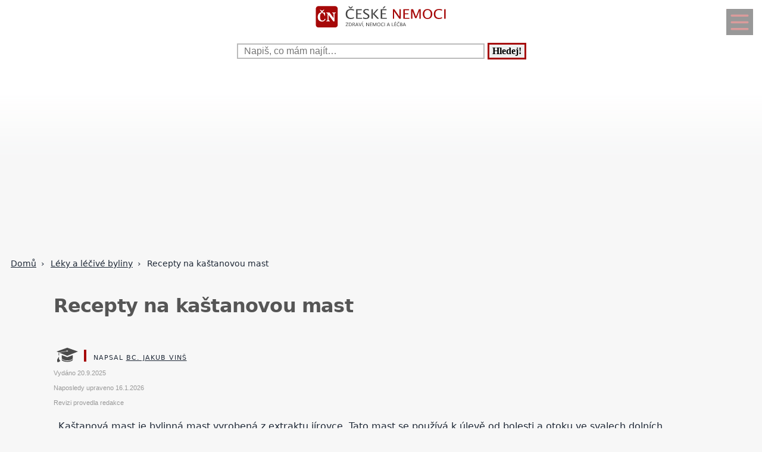

--- FILE ---
content_type: text/html; charset=UTF-8
request_url: https://www.ceskenemoci.cz/recepty-na-kastanovou-mast-pcz-1099-7455.html
body_size: 19582
content:
<!DOCTYPE html>
<html lang="cs">
<head>
  <meta name="viewport" content="width=device-width, initial-scale=1">  
  <meta charset="utf-8">
  <title>Recepty na&nbsp;kaštanovou mast</title>
  <meta name="description" content="Kaštanová mast je bylinná mast vyrobená z extraktu jírovce. Tato mast se používá k úlevě od bolesti a otoku ve svalech dolních končetin, kloubů a šlach.">
  <meta property="og:site_name" content="ČeskéNemoci.cz">
	<script nonce="JbIoiW3DivdqXIZjPGJ9Eg==">
		window.addEventListener("load", function() {
        document.querySelectorAll("script[delay]").forEach(function(scriptTag) {
            scriptTag.setAttribute("src", scriptTag.getAttribute("delay"));
            scriptTag.removeAttribute("delay");
        });
    });
	</script>
	  
<!-- Google tag (gtag.js) -->
<script nonce="JbIoiW3DivdqXIZjPGJ9Eg==" async delay="https://www.googletagmanager.com/gtag/js?id=G-NXTZFMP585"></script>
<script nonce="JbIoiW3DivdqXIZjPGJ9Eg==">
  window.dataLayer = window.dataLayer || [];
  function gtag(){dataLayer.push(arguments);}
  gtag('js', new Date());

  gtag('config', 'G-NXTZFMP585');
</script>
          <script nonce="JbIoiW3DivdqXIZjPGJ9Eg==" async delay="https://pagead2.googlesyndication.com/pagead/js/adsbygoogle.js?client=ca-pub-8148148547967397" crossorigin="anonymous"></script>
      <link rel="dns-prefetch" href="//www.googletagmanager.com" />
      <link rel="dns-prefetch" href="//pagead2.googlesyndication.com" />
      	
  
<script nonce="JbIoiW3DivdqXIZjPGJ9Eg==" async delay="https://securepubads.g.doubleclick.net/tag/js/gpt.js"></script>
<script nonce="JbIoiW3DivdqXIZjPGJ9Eg==">
   window.googletag = window.googletag || { cmd: [] };
   window.googletag.cmd.push(function () {
       window.googletag.pubads().enableSingleRequest();
   });
</script>
<script nonce="JbIoiW3DivdqXIZjPGJ9Eg==" async delay="https://protagcdn.com/s/ceskenemoci.cz/site.js"></script>
<script nonce="JbIoiW3DivdqXIZjPGJ9Eg==">
   window.protag = window.protag || { cmd: [] };
   window.protag.config = { s:'ceskenemoci.cz', childADM: '22388905524', l: 'FbM3ys2m' };
   window.protag.cmd.push(function () {
       window.protag.pageInit();
   });
</script>	
    <script nonce="JbIoiW3DivdqXIZjPGJ9Eg==" type="application/ld+json">
  {
	  "@context": "https://schema.org",
	  "@type": "Article",	  "mainEntityOfPage": {
	    "@type": "WebPage",
	    "@id": "https://www.ceskenemoci.cz/recepty-na-kastanovou-mast-pcz-1099-7455.html"
	  },
	  "headline": "Recepty na&nbsp;kaštanovou mast",
		"abstract": "",
		"description": "Kaštanová mast je bylinná mast vyrobená z extraktu jírovce. Tato mast se používá k úlevě od bolesti a otoku ve svalech dolních končetin, kloubů a šlach.",
		"wordCount": "1112",
	  		"url": "https://www.ceskenemoci.cz/recepty-na-kastanovou-mast-pcz-1099-7455.html",
	  	      "image":{"@type":"ImageObject","url":"https://www.ceskenemoci.cz/obrazek-text-7455-1200-1200.webp","height":"1200","width":"1200"},
	      	  "author": {
	      "@type": "Person",
	      "name": "Jakub Vinš",
				"jobTitle": "Sportovní a volnočasový pedagog",
										"alumniOf": {
					    "@type": "EducationalOrganization",
					    "name": "VŠTVS – Palestra v Praze"
					  },
					      "url": "https://www.ceskenemoci.cz/kontakt-pcz-0-0-pgkontakt.html#redaktor"
	  },
	  "creator": [
	      "Jakub Vinš"
	  ],
	  "datePublished": "2025-09-20T00:00:00+02:00",
	  "dateModified": "2026-01-16T19:37:04+01:00",
		"reviewedBy": {
		  "@type": "Organization",
		  "name": "Redakce Česká ordinace"
		},		"about": {
		  "@type": "MedicalCondition",
		  "name": "Recepty na&nbsp;kaštanovou mast"
		},	  "publisher": {
	        "@type": "Organization",
	        "name": "ČeskéNemoci.cz",
	        "logo":{
						"@type":"ImageObject",
						"url":"https://www.ceskenemoci.cz/img/logo.svg"
					}
	  },
		"inLanguage": "cs",
		"articleSection": "Léky a léčivé byliny",
		"relatedLink": ["recepty-na-kastanovou-mast-pcz-1099-7455.html","recepty-na-kastanovou-mast-pcz-1099-7455.html","recepty-na-kastanovou-mast-pcz-1099-7455.html","recepty-na-kastanovou-mast-pcz-1099-7455.html","recepty-na-kastanovou-mast-pcz-1099-7455.html","recepty-na-kastanovou-mast-pcz-1099-7455.html","recepty-na-kastanovou-mast-pcz-1099-7455.html","recepty-na-kastanovou-mast-pcz-1099-7455.html","recepty-na-kastanovou-mast-pcz-1099-7455.html","recepty-na-kastanovou-mast-pcz-1099-7455.html","recepty-na-kastanovou-mast-pcz-1099-7455.html","recepty-na-kastanovou-mast-pcz-1099-7455.html","recepty-na-kastanovou-mast-pcz-1099-7455.html","recepty-na-kastanovou-mast-pcz-1099-7455.html","recepty-na-kastanovou-mast-pcz-1099-7455.html","recepty-na-kastanovou-mast-pcz-1099-7455.html","recepty-na-kastanovou-mast-pcz-1099-7455.html","recepty-na-kastanovou-mast-pcz-1099-7455.html","recepty-na-kastanovou-mast-pcz-1099-7455.html","recepty-na-kastanovou-mast-pcz-1099-7455.html","recepty-na-kastanovou-mast-pcz-1099-7455.html","recepty-na-kastanovou-mast-pcz-1099-7455.html","recepty-na-kastanovou-mast-pcz-1099-7455.html","recepty-na-kastanovou-mast-pcz-1099-7455.html","recepty-na-kastanovou-mast-pcz-1099-7455.html","recepty-na-kastanovou-mast-pcz-1099-7455.html","recepty-na-kastanovou-mast-pcz-1099-7455.html"],	  
		"discussionUrl": ["https://www.ceskenemoci.cz/diskuze-kastany-jako-lek-12194.html"],	  "isAccessibleForFree": true
  }
  </script>
	  <script nonce="JbIoiW3DivdqXIZjPGJ9Eg==" type="application/ld+json">
  {
  "@context": "https://schema.org",
  "@type": "BreadcrumbList",
  "itemListElement": [
  {
    "@type": "ListItem",
    "position": 1,
    "name": "&#127827;",
    "item": "https://www.ceskenemoci.cz"
  },{
    "@type": "ListItem",
    "position": 2,
    "item": {
      "@id": "https://www.ceskenemoci.cz/leky-a-lecive-byliny-pcz-1099-0.html",
      "name": "Léky a léčivé byliny"
    }
  },{
    "@type": "ListItem",
    "position": 3,
    "item": {
      "@id": "https://www.ceskenemoci.cz/recepty-na-kastanovou-mast-pcz-1099-7455.html",
      "name": "Recepty na&nbsp;kaštanovou mast",
      "image": "https://www.ceskenemoci.cz/obrazek-text-7455-1200-1200.webp"    }
  }]
  }
  </script>
  <script nonce="JbIoiW3DivdqXIZjPGJ9Eg==" type='application/ld+json'>
{
    "@context": "https://www.schema.org",
    "publisher": "https://www.ceskenemoci.cz/kontakt-pcz-0-0-pgkontakt.html",
    "@type": "WebSite",
    "@id": "https://www.ceskenemoci.cz",
    "mainEntityOfPage": "https://www.ceskenemoci.cz/",
    "name": "ČeskéNemoci.cz",
    "url": "https://www.ceskenemoci.cz",
    "potentialAction": {
        "type": "SearchAction",
        "query-input": "required name=query",
        "target": "https://www.ceskenemoci.cz/index.php?q={query}"
    },
    "inLanguage": [
        {
            "@type": "Language",
            "name": "Czech (CS)",
            "alternateName": "cze-ces"
        }
    ]
}
</script>

<script nonce="JbIoiW3DivdqXIZjPGJ9Eg==" type='application/ld+json'>
{
    "@context": "https://www.schema.org",
    "@type": "Organization",
    "@id": "https://www.ceskenemoci.cz/kontakt-pcz-0-0-pgkontakt.html",
    "mainEntityOfPage": "https://www.ceskenemoci.cz/",
    "name": "ČeskéNemoci.cz",
    "url": "https://www.ceskenemoci.cz"
}
</script>
<script nonce="JbIoiW3DivdqXIZjPGJ9Eg==" type='application/ld+json'>
{
    "@context": "https://schema.org",
    "@type": "ContactPage",
    "url": "https://www.ceskenemoci.cz/kontakt-pcz-0-0-pgkontakt.html#form_top"
}
</script>
  <link rel="shortcut icon" href="https://www.ceskenemoci.cz/img/favicon.ico" type="image/x-icon"/>
  <meta name="theme-color" content="#a60808" />
  <meta http-equiv="X-UA-Compatible" content="ie=edge"/>
  <meta name="twitter:card" content="summary"/><meta name="twitter:url" content="https://www.ceskenemoci.cz/recepty-na-kastanovou-mast-pcz-1099-7455.html"/>  <meta name="twitter:title" content="Recepty na&nbsp;kaštanovou mast"/>
  <meta name="twitter:description" content="Kaštanová mast je bylinná mast vyrobená z extraktu jírovce. Tato mast se používá k úlevě od bolesti a otoku ve svalech dolních končetin, kloubů a šlach."/>
  <meta name="robots" content="all,index,follow" />
  <link rel="prev" href="https://www.ceskenemoci.czlek-itakem-pcz-1099-7747.html" />
  <link rel="next" href="https://www.ceskenemoci.czhrebicek-nezadouci-ucinky-pcz-1099-10692.html" /><link rel="canonical" href="https://www.ceskenemoci.cz/recepty-na-kastanovou-mast-pcz-1099-7455.html" /><link rel="amphtml" href="https://www.ceskenemoci.cz/amp/recepty-na-kastanovou-mast-pcz-1099-7455.html" />  <meta name="author" content="Vinš Jakub, Bc." />	<style>
		:root {		    
		    --hlavni-barva: #a60808;
		}
		﻿html {touch-action: manipulation;}
h1, h2, h3, h4, h5, .span_tema {text-align:left; line-height:130%; font-size:150%;margin-bottom:0.5em;margin-top:0.5em;}
h3{font-size:110%;font-style:italic;line-height:130%;}
h4{font-size:105%;line-height:130%;}
h5{font-size:100%;font-style:italic;line-height:120%;}
h6{font-size:100%;font-style:italic;line-height:120%;}
body {max-width:640px; min-width:320px; margin:0; padding:0; font-family:system-ui,-apple-system,"Segoe UI",Roboto,sans-serif; line-height:150%; font-size:16px; color:#1f2937; background: #f7f7f7 url("[data-uri]") fixed repeat-x;}


ul li, ol li{margin-left:10px;}
ul,ol{margin-bottom:30px;}
a{word-break: break-word;font-size:inherit;font-weight:inherit;text-decoration:none;color:inherit;transition: color 0.2s ease-in;}
a:hover{color:<?=$hlavni_barva?>;}
a:active, a:focus{color:green;}

p, ul, ol, tr {padding-right:8px;padding-left:8px;}
strong, i {font-size: inherit;font-family:inherit;}
h2 strong, h3 strong{font-weight:900;}
pre {
    white-space: pre-wrap;
    word-break: break-word;
}
figure{margin-top:16px;max-width:640px;border-radius: 10px;}
figure img {border-start-start-radius: 16px;border-start-end-radius: 16px;}
figcaption{padding: 14px;}

.predchozi{padding:2%;background:white;float:left;width:45%;min-height:50px;}
.nasledujici{padding:2%;background:white;float:right;width:45%;min-height:50px;text-align:right;}
.predchozi span, .nasledujici span {font-size:60%;}

.ad_natahovak1{float:right;width:0;height:345px;}
.ad_natahovak2{float:right;width:0;height:1000px;}
.ad_natahovak3{float:right;width:0;height:444px;}
.ad_natahovak4{float:right;width:0;height:700px;}
.ad_natahovak5{float:right;width:0;height:450px;}
#articleDetailContainer .ad_slot, #full_view .ad_slot{min-height:247px;}

.clear{clear:both;height:0;width:0;}
.spravne{background:#C0FFB0;margin-bottom:8px;padding-left:3px;}
.spatne{background:#FF8080;margin-bottom:8px;padding-left:3px;}
.test_vychozi{margin-bottom:8px;padding-left:3px;}
.small{font-size:80%;}
img{border:0; max-width:100%;height:auto;}
.yel{}
.p_listovani, .p_listovani a:link, .p_listovani a:visited {
	font-size:14px;
	color: gray;
	text-align:center;
}
.listovani{
	font-size:16px;
  line-height:22px;
	letter-spacing:0.2em;
	font-weight:bold;
}

.listHead{margin-bottom:12px;}
#img_hit{visibility:hidden;display:none;}
.web_chart{width:100%; max-height:500px; overflow:auto;margin-bottom:20px;border-bottom:1px solid silver;}



.social_networks a, .articleText .social_networks a{border:none;text-decoration:none;}
.articleText .social_networks img {width:auto;}
.social_networks{text-align: center;}
#articleTextContainer .social_networks{text-align:left;}
#menu_mobile{position:fixed;top:15px;right:15px;opacity:0.4;width:25px;height:33px;background-image: url("data:image/svg+xml,%3Csvg%20fill%3D%22%23000000%22%20height%3D%2240px%22%20width%3D%2240px%22%20version%3D%221.1%22%20id%3D%22Layer_1%22%20xmlns%3D%22http%3A%2F%2Fwww.w3.org%2F2000%2Fsvg%22%20xmlns%3Axlink%3D%22http%3A%2F%2Fwww.w3.org%2F1999%2Fxlink%22%0D%0A%09%20viewBox%3D%220%200%20512%20512%22%20xml%3Aspace%3D%22preserve%22%3E%0D%0A%3Cg%3E%0D%0A%09%3Cg%3E%0D%0A%09%09%3Cpath%20d%3D%22M490.667%2C0H21.333C9.536%2C0%2C0%2C9.557%2C0%2C21.333v469.333C0%2C502.443%2C9.536%2C512%2C21.333%2C512h469.333%0D%0A%09%09%09c11.797%2C0%2C21.333-9.557%2C21.333-21.333V21.333C512%2C9.557%2C502.464%2C0%2C490.667%2C0z%20M405.333%2C405.333H106.667%0D%0A%09%09%09c-11.797%2C0-21.333-9.557-21.333-21.333s9.536-21.333%2C21.333-21.333h298.667c11.797%2C0%2C21.333%2C9.557%2C21.333%2C21.333%0D%0A%09%09%09S417.131%2C405.333%2C405.333%2C405.333z%20M405.333%2C277.333H106.667c-11.797%2C0-21.333-9.557-21.333-21.333s9.536-21.333%2C21.333-21.333%0D%0A%09%09%09h298.667c11.797%2C0%2C21.333%2C9.557%2C21.333%2C21.333S417.131%2C277.333%2C405.333%2C277.333z%20M405.333%2C149.333H106.667%0D%0A%09%09%09c-11.797%2C0-21.333-9.557-21.333-21.333s9.536-21.333%2C21.333-21.333h298.667c11.797%2C0%2C21.333%2C9.557%2C21.333%2C21.333%0D%0A%09%09%09S417.131%2C149.333%2C405.333%2C149.333z%22%2F%3E%0D%0A%09%3C%2Fg%3E%0D%0A%3C%2Fg%3E%0D%0A%3C%2Fsvg%3E");background-size:cover;background-color:var(--hlavni-barva);padding:4px 6px 0px 6px;display:block;z-index:999;line-height:inherit;transition: opacity 0.2s ease-in;}
#menu_mobile:active{opacity:1;}


#mob_ver p{padding:2%;}
.menu{margin-top:12px;float:left;width:50%;}
.menuItem a, .menuItem_a a {display:block;width:94%;background:white;padding:0 5px 0 5px;transition: background 1s;}
.menuItem a:hover, .menuItem_a a:hover{background:white;text-decoration:underline;}
.menuItem h1, .menuItem_a h1, .menuItem p, .menuItem_a p{font-size:inherit; font-weight:normal;padding:8px;}
.menuItem_a h1, .menuItem_a p{font-weight:bold;}

.rb_temata {display:inline;font-weight:normal;line-height:40px;color:inherit;margin:0;padding:0 5% 0 0;word-wrap:break-word;font-style:normal;text-transform: uppercase;}
.rb_temata:hover{color:var(--hlavni-barva)}
.rb_linka{width:100%;border:none;border-bottom:1px solid var(--hlavni-barva);border-spacing:0;padding:0;margin-bottom:40px;margin-top:40px;}
.rb_linka h2{background:var(--hlavni-barva);float:left;margin:0;padding:4px 10px 3px 10px;width:auto;display:inline;line-height:27px;letter-spacing:2px;color:white;font-family:inherit;font-style:normal;font-weight:bold;font-size:130%;text-transform:uppercase;}
.rb_linka a{display:block;margin:3px 10px 0 0;color:#444;font-size:80%;}
.rb_linka td{line-height:80%;text-align:right;padding:0;border-spacing:0;}
/*.rb_obsah_small{margin-bottom:20px;}*/
.rb_obsah_small img, .rb_obsah_small amp-img, .rb_obsah_small .nahradni_img{float:left;margin-right:2%;width:120px;}
.rb_obsah_small h3{margin:0;line-height:20px;}
.rb_obsah_small_inside a {display:block;font-size:18px;margin-top:10px;line-height:130%;font-weight:bold;}
.rb_obsah_small_inside p{padding:0;margin:3px 0 3px 0;}
.rb_obsah_small_inside{}
.rb_obsah_small .nahradni_img{height:72px;background:#bbb;text-align:center;vertical-align:middle;font-size:150%;line-height:70px;}
.rb_obsah_info{text-transform:uppercase;font-size:50%;padding-bottom:8px;}

#newsletter{background:#eee;text-align:center;padding: 1px 3px 15px 3px;margin-top: 25px;}
#newsletter h2{font-family:serif;font-style:italic;font-size:140%;font-weight:normal;margin:30px 0 15px 0;color:#444;text-align:center;}
#newsletter .nl_input{width:85%;line-height:30px;font-size:105%;padding:8px;border:0;transition: border 0.3s ease-in;}
#newsletter .nl_input:focus{outline:none;border:1px solid #ddd;}
#newsletter button{padding:10px;border-radius:25px; border:2px solid var(--hlavni-barva);font-size:84%;background:#444;color:white;transition: background 0.3s ease-in;}
.radio{margin: 25px 15px 0 0;}
input[type='radio']:after {
    width: 27px;height: 27px;
    border-radius: 27px;
    top: -8px;
    left: -5px;
    position: relative;
    background-color: #d1d3d1;
    content: '';
    display: block;
    visibility: visible;
    border: 2px solid white;
}
input[type='radio']:checked:after {
    width: 27px;height: 27px;
    border-radius: 27px;
    top: -8px;
    left: -5px;
    position: relative;
    background-color: var(--hlavni-barva);
    content: '';
    display: block;
    visibility: visible;
    border: 2px solid white;
}

#newsletter button:hover{background:var(--hlavni-barva);border:2px solid black;}
 /*BOTTOM*/
#paticka{width:100%;background:#f7f7f7;border-top:3px solid #d7d7d7;border-bottom:1px solid #a6a6a6;padding:50px 0 50px 0;}
#paticka span{visibility:hidden;width:0;overflow:hidden;}
#paticka p{padding:2%;}
#logo_bottom{
  margin-bottom:40px;
  opacity:0.7;
  filter: url(filter.svg#grayscale);
  filter: gray;
  -webkit-filter: grayscale(1);
  -webkit-transition: all 2s;
}

#logo_bottom:hover {
  filter: none;
  -webkit-filter: grayscale(0);
}
#copyright{font-family:serif;font-size:80%;font-style:italic;text-align:center;padding-bottom:10px;}
#copyright span{font-family:inherit;}
/*BOTTOM*/

.logo{
    text-align: left;
    width: 100%;
    background: white;
    margin-top:0;
}
#logo{padding:10px 10px 10px 10px;}
#search_form{text-align: center;margin: 8px 0 2px 0;}
#search_form input{
    text-align: left;
    margin-left:10px;
		margin-bottom:30px;
    padding: 2px 2px 2px 10px;
    line-height: 10px;
    background: white;
    color: inherit;
    border:2px solid #BBB;
    width: 70%;
    max-width:400px;
    font-size:100%;
}
#search_form input:focus{
    outline: none;
}
#search_form button{padding:2px 5px;margin:0 8px 0 5px;}

#search_form button:focus, #search_form button:hover{
    background:var(--hlavni-barva);
    color:white;
    outline-color:gray;
}
#search_form button{
    border: solid var(--hlavni-barva);
    font-size:100%;
    font-family:calibri;
    font-weight:bold;
    transition: 0.2s;
}

/*.span_head, #span_head{background:var(--hlavni-barva);padding:8px 150px 8px 10px;margin-top:30px;display:inline-block;color:white;font-size:120%;opacity:0.8;text-transform: uppercase;}*/
#span_head h1{margin:0;padding:0;line-height:inherit;font-size:inherit;font-weight:inherit;}
.form_nadpis{font-size:92%;font-weight:bold;margin-top:15px;}
#diskuse_form {max-width: 600px;background: color-mix(in srgb, var(--hlavni-barva) 7%, white);padding: 28px;margin-bottom:28px;border-radius: 16px;border: 1px solid color-mix(in srgb, var(--hlavni-barva) 20%, white);}
#diskuse_form input, #diskuse_form textarea {width: 94%;margin-top: 6px;padding: 12px;border-radius: 10px;border: 1px solid color-mix(in srgb, var(--hlavni-barva) 20%, white);}
#diskuse_form textarea{min-height:200px;}
.tlacitko, .sbutton {color:white;background:cornflowerblue;transition: background 1s;border-radius:25px;font-size:110%;font-weight:bold;padding:8px 35px 8px 35px;}
.tlacitko:hover, .sbutton:hover{background: var(--hlavni-barva); color:white;}
.textarea_test {width:100%;height:100px;font-size:13px;font-family:Courier New, Courier, monotype;word-wrap:break-word;}
.komentar_item{margin-top:30px;padding: 12px 0 12px 0;position:relative;}
.komentar_item h2 a, .komentar_item h3 a{border:none;}
.komentar_item h2, .komentar_item h3{margin:0;margin-left:8px;font-size:110%;}
.komentar_item p{}
.komentar_item p a {color:var(--hlavni-barva);}
.komentar_item p a:hover{text-decoration:underline;}
.komentar_info {font-size:80%;padding:0.5em;margin:0;line-height:inherit;color:dimgray;}
.komentar_info a{border-bottom:1px solid;}
.nahled_clanku{margin:2%;}
.komentare li{margin-top:20px;}

/*HLEDANI*/
.hledani{line-height:90%;}
.hledani .nadpis{font-size:110%;margin-top:6px;margin-bottom:8px;margin-left:1%;font-weight:bold;}
.nadpis {margin:0; padding:0;}
.nadpis a{font-size:135%;line-height:135%;}
.hledani .rb_obsah_info{margin:0;padding:0;font-size:70%;margin-bottom:80px;margin-left:1%;}
.hledani_odkazy{width:100%;height:60px;white-space:nowrap;overflow:auto;line-height:16px;font-size:80%;}
.hledani_odkazy a{display:inline-block;margin:10px;background:var(--hlavni-barva);color:white;padding:8px;border-radius: 5px;opacity:0.75;font-size:17px;}
.hledani_odkazy::-webkit-scrollbar {width:5px;height:8px;background-color: #ddd;}
.hledani_odkazy::-webkit-scrollbar-thumb {background: var(--hlavni-barva);}



/*HLEDANI*/

.articlePreview{width:100%; min-height:150px; margin-top:0; background-color:white;}

.breadcrumb{
  max-width:1200px;margin:12px 0 0 8px;padding:0;
  font-size:.85rem;
}
.breadcrumb ol{list-style:none;display:flex;padding:0;margin:0;flex-wrap: wrap;}
.breadcrumb li::after{content:"›";margin-left:8px}
.breadcrumb li:last-child::after{content:""}


/*CLANEK*/
.datum,.rubrika{font-size:70%;color:#999;font-weight:400;font-family: sans-serif, Arial, Helvetica, "Open Sans";}
.article_sub_header, #span_head, .span_head{text-transform: uppercase;width:fit-content;border-radius:0 25px 0 25px;font-weight:bold;font-size:140%;margin-top:40px;background:var(--hlavni-barva);color:white;opacity:0.8;padding:8px 20px 8px 20px;text-transform: uppercase;}
#articleDetailContainer{margin:0 0 50px 0;}
#articleTextContainer{padding:8px}
.articleDetailTitle h1{    
    font-size: 2.0em;
    line-height: 1.2em;
    letter-spacing: -.025em;
    color: #555;
    margin:40px 2% 30px 0;
    font-family:system-ui,-apple-system,"Segoe UI",Roboto,sans-serif;
}
.seznam_kotev{font-size:14px;line-height:37px;}
.seznam_kotev a{border:0;color:var(--hlavni-barva);opacity:0.8;border-bottom:1px solid;}
.kotva_odstavce{position:relative;top:-100px;}
.articlePerex p{padding:30px; font-size:22px;}
.perex{background:white;border-left:12px solid #f0533a;}
.shrnuti  {margin-top: 50px;margin-bottom:50px;background: linear-gradient(135deg, color-mix(in srgb, var(--hlavni-barva) 7%, white), #ffffff);border-left: 6px solid var(--hlavni-barva);padding: 22px;border-radius: 18px;}
.faq {margin-top: 48px;padding: 32px;background: linear-gradient(135deg, #fffbe6, #ffffff);border-radius: 18px;border: 2px solid #ffd43b;}
.faq h2{color:#e67700}
.articleText{margin:1%;}
.articleText p, .articlePerex p{line-height:1.75;}
.articleText table {border-collapse: collapse;margin-left:8px;}
.articleText table p {line-height:inherit;}
.articleText table td, .articleText table th {padding:5px;border: 1px solid #333;}
.articleText table th {background-color: #f2f2f2;}
.articleText img{width:100%;margin:10px 0 10px 0;}
.articleText a, .odpoved a, .articleText1 a{text-decoration:underline;color:var(--hlavni-barva);opacity:0.9;}
.articleText p{margin-top:10px;}
.articleText h1, .articleText h2, .articleText h3, .articleText h4, .articleText h5, .shrnuti h2{margin-left: 8px;font-family:system-ui,-apple-system,"Segoe UI",Roboto,sans-serif; font-size:calc(140% + 0.8vw);margin-top:50px;letter-spacing: -.015em;line-height: 1.2em;}
.shrnuti h2{margin-left: 0}
.articleText h2, .form_test{position:relative;}
.articleText h3{font-style:inherit;font-size:130%;margin-top:30px;opacity:0.9;}
.articleText h4{font-size:120%;margin-top:30px;opacity:0.8;}
.articleText h5{font-size:110%;margin-top:30px;opacity:0.7;}
.articleText1 ul, .articleText ul {list-style: none;}
.articleText1 ul li::before, .articleText ul li::before {
  content: "\27AE";/*"\25aa";*/
  color: var(--hlavni-barva);
  font-size:140%;
  margin-right:10px;
}
.articleText ul li{margin-left:0;padding-left:0;margin-top:20px;margin-bottom:12px; line-height:150%;}
.articleText ol li{margin-top:20px;margin-bottom:12px; line-height:150%;}
.articleText ol,.articleText ul{margin-left:25px;margin-bottom:35px;}
.podobne_clanky {width:100%;margin-top:20px;background:white;}
.podobne_clanky img{margin-right:10px;margin-top:0;}
.podobne_clanky h2, .podobne_clanky p{margin:0;padding:0;font-family:inherit;line-height:inherit;font-size:90%;}
.podobne_clanky p{font-size:50%;}
.podobne_clanky a{border:0;}
.vyber_tvorby,.vyber_tvorby_end {width:96%;height:10px;position: relative;display: block;text-align: center;border-bottom: 1px solid #dcdcdc;color: #bbb;font-size: .75em;font-weight: 600;text-transform: uppercase;margin:40px 8px 10px 8px;line-height:20px;}
.vyber_tvorby_end{height:6px;line-height:14px;}
.vyber_tvorby_end i{font-size:180%;font-weight:bold;}
.vyber_tvorby span, .vyber_tvorby_end span {padding:0px 10px 0 10px;background:#f7f7f7;font-size:110%;color:#555;}
.cislo_odkazu{float:left;margin-right:8px;color:var(--hlavni-barva);}
.odkaz_zdroj{color:#00CCFF;}
.orange{color:var(--hlavni-barva);font-size:130%;font-weight:bold;}
/* === HOW TO – MOBILE FIRST (do 640px) === */
.howto {
  margin: 2rem 0;
  padding: 1.5rem 1.25rem;
  background: #f7faf8;
  border-left: 4px solid #3a8f6a;
  border-radius: 6px;
}

.howto h2 {
  margin-top: 0;
  margin-bottom: 0.75rem;
  font-size: 1.4rem;
  line-height: 1.3;
  color: #1f3d2b;
}

.howto p {
  margin-bottom: 1.25rem;
  font-size: 1rem;
  line-height: 1.55;
}
.howto ol {
  counter-reset: step;
  list-style: none;
  padding-left: 0;
  margin: 0;
}

.howto ol li {
  counter-increment: step;
  position: relative;
  padding-left: 3rem;
  margin-bottom: 1.25rem;
  font-size: 1rem;
  line-height: 1.5;
}

.howto ol li::before {
  content: counter(step);
  position: absolute;
  left: 0;
  top: 0.15rem;
  width: 2.1rem;
  height: 2.1rem;
  border-radius: 50%;
  background: #3a8f6a;
  color: #ffffff;
  font-weight: 700;
  display: flex;
  align-items: center;
  justify-content: center;
  font-size: 1rem;
}
.howto ol li {
  transition: background 0.15s ease-in-out;
}

.howto ol li:active {
  background: rgba(58, 143, 106, 0.08);
  border-radius: 6px;
}


/*CLANEK*/
/*TEMA*/

#full_view, #full_view2 {margin:2%;margin-top:40px;}
.fraze{position:relative;width:49%;height:120px;float:left;text-align:center;background:var(--hlavni-barva);padding:0;border:1px solid white;transition: background 0.2s ease-in;}
.fraze:hover{background:#e0e0e0;}
.fraze a{position:absolute; top: 50%; left:5%;-ms-transform: translateY(-50%); transform: translateY(-50%);display:inline-block;padding:20px 10% 20px 10%;color:white;text-transform:uppercase;}
.fraze a:hover{color:var(--hlavni-barva);}
.fraze_obsah{margin-left:8px;}
.obrazek_poradna{margin:20px;border-radius: 16px;box-shadow: 0 17px 30px 12px rgba(0, 0, 0, .12);}
.poradna-otazka, .poradna-odpoved {padding: 16px 18px;margin: 16px 0;border-radius: 6px;line-height: 1.6;}
.poradna-otazka {background-color: #f7f9fc;border-left: 5px solid #6b8ecf;font-style: italic;}
.poradna-otazka p {margin: 0;}
.poradna-odpoved {background-color: #f3f8f5;border-left: 5px solid #4a8f6a;}
.poradna-odpoved p {margin: 0 0 10px 0;}
/*TEMA*/
/*O NAS*/
#full_view h2{position:relative;}
#full_view h1, #full_view h2, #full_view p, #full_view form{margin:2%;}
#kontakt_form{position:relative;}
#kontakt_form input{width:100%;}
#kontakt_form textarea{width:100%;min-height:200px;}
#kontakt_form button{background:var(--hlavni-barva);transition: all 0.5s ease-in;opacity:0.8;border:0;border-bottom:2px;height:40px;font-size:105%;padding:8px 35px 8px 35px;color:white;margin:30px 0 30px 0;}
#kontakt_form button:hover{opacity:1;}
/*O NAS*/
/*ZBOZI*/
#zbozi{max-width:640px;margin:0;padding:25px 0 40px 0;background:white;}
#zbozi h2{margin-left:10px;margin-bottom:25px;}
.row_shaddow_zbozi{width:100%;margin:0 0 60px 0;}
.row_shaddow_zbozi p{position:relative;}
.row_shaddow_zbozi h3, .row_shaddow_zbozi p{margin-right:2%;margin-left:2%;font-weight:normal;font-size:inherit;}
.row_shaddow_zbozi .cart{position:absolute;top:0;right:50px;font-size:200%;}
/*ZBOZI*/
.dont-break-out {
  overflow-wrap: break-word;
  word-wrap: break-word;
  -ms-word-break: break-all;
  word-break: break-all;
  word-break: break-word;
  -ms-hyphens: auto;
  -moz-hyphens: auto;
  -webkit-hyphens: auto;
  hyphens: auto;
}
.hlava{float:left;width:15px; height:15px;margin:7px 5px 0 2px;background-image:url("data:image/svg+xml,%3Csvg%0D%0A%20%20%20xmlns%3Asvg%3D%22http%3A%2F%2Fwww.w3.org%2F2000%2Fsvg%22%0D%0A%20%20%20xmlns%3D%22http%3A%2F%2Fwww.w3.org%2F2000%2Fsvg%22%0D%0A%20%20%20height%3D%2235.420841%22%0D%0A%20%20%20width%3D%2235.420841%22%0D%0A%20%20%20id%3D%22svg4%22%0D%0A%20%20%20version%3D%221.1%22%0D%0A%20%20%20viewBox%3D%220%200%2035.420841%2035.420841%22%0D%0A%20%20%20class%3D%22svg-icon%22%3E%0D%0A%20%20%3Cpath%0D%0A%20%20%20%20%20style%3D%22stroke-width%3A0.04650845%22%0D%0A%20%20%20%20%20id%3D%22path2%22%0D%0A%20%20%20%20%20d%3D%22m%2017.631436%2C19.347521%20c%205.35777%2C0%209.67375%2C-4.31599%209.67375%2C-9.6737605%200%2C-5.35777%20-4.31598%2C-9.67376006295898%20-9.67375%2C-9.67376006295898%20-5.28337%2C0%20-9.6737599%2C4.31599006295898%20-9.6737599%2C9.67376006295898%200%2C5.3577705%204.3159799%2C9.6737605%209.6737599%2C9.6737605%20z%20m%200.0744%2C1.26503%20C%201.6325261%2C20.389311%202.5998961%2C35.420841%202.5998961%2C35.420841%20H%2032.588546%20c%200%2C0%200.22324%2C-14.58505%20-14.8827%2C-14.80829%20z%22%20%2F%3E%0D%0A%3C%2Fsvg%3E");background-size:cover;}
.mgr{opacity:0.7;float:left;background-image:url("data:image/svg+xml,%3Csvg%0D%0A%20%20%20xmlns%3Asvg%3D%22http%3A%2F%2Fwww.w3.org%2F2000%2Fsvg%22%0D%0A%20%20%20xmlns%3D%22http%3A%2F%2Fwww.w3.org%2F2000%2Fsvg%22%0D%0A%20%20%20height%3D%2230%22%0D%0A%20%20%20width%3D%2230%22%0D%0A%20%20%20version%3D%221.1%22%0D%0A%20%20%20viewBox%3D%220%200%2030%2030%22%3E%0D%0A%20%20%3Cpath%0D%0A%20%20%20%20%20style%3D%22stroke-width%3A0.03357891%22%0D%0A%20%20%20%20%20id%3D%22path835%22%0D%0A%20%20%20%20%20d%3D%22m%2015%2C9.7100815%20-15%2C5.3452505%202.995224%2C1.20907%20-7.22e-4%2C-0.042%2010.4883%2C-1.76367%20c%20-0.01062%2C-0.0333%20-0.01794%2C-0.0666%20-0.01794%2C-0.10161%200%2C-0.35506%200.603869%2C-0.6427%201.34948%2C-0.6427%200.745954%2C0%201.349857%2C0.28764%201.349857%2C0.6427%200%2C0.35502%20-0.603903%2C0.64307%20-1.349857%2C0.64307%20-0.357772%2C0%20-0.683004%2C-0.067%20-0.92429%2C-0.17541%20l%20-10.147778%2C1.74127%2011.257345%2C4.54396%2015.000378%2C-6.05473%20-15%2C-5.3452505%20z%20m%200%2C0%22%20%2F%3E%0D%0A%20%20%3Cpath%0D%0A%20%20%20%20%20style%3D%22stroke-width%3A0.03357891%22%0D%0A%20%20%20%20%20id%3D%22path837%22%0D%0A%20%20%20%20%20d%3D%22m%203.721042%2C22.724332%20c%200.0055%2C-0.006%200.0095%2C-0.0123%200.01464%2C-0.0181%20-0.113153%2C0.0604%20-0.237679%2C0.0943%20-0.369146%2C0.0943%20-0.228504%2C0%20-0.436872%2C-0.10219%20-0.598405%2C-0.27063%200.487796%2C0.87213%20-1.354978%2C2.03283%20-1.784187%2C3.71833%20-0.43945%2C1.72412%200.126725%2C3.55755%200.430653%2C3.72712%200.303961%2C0.16882%203.42189%2C-0.53284%203.751486%2C-2.003%20-1.445039%2C-1.09043%20-2.453584%2C-4.05524%20-1.445039%2C-5.248%20z%20m%200%2C0%22%20%2F%3E%0D%0A%20%20%3Cpath%0D%0A%20%20%20%20%20style%3D%22stroke-width%3A0.03357891%22%0D%0A%20%20%20%20%20id%3D%22path839%22%0D%0A%20%20%20%20%20d%3D%22m%2015.013195%2C27.568032%20c%204.022804%2C0%207.3279%2C-1.46084%207.707286%2C-3.32849%20v%20-4.18819%20l%20-7.707286%2C2.93557%20-7.649421%2C-2.92289%20v%204.38683%20c%200.575658%2C1.76508%203.780384%2C3.11717%207.649421%2C3.11717%20z%20m%200%2C0%22%20%2F%3E%0D%0A%20%20%3Cpath%0D%0A%20%20%20%20%20style%3D%22stroke-width%3A0.03357891%22%0D%0A%20%20%20%20%20id%3D%22path841%22%0D%0A%20%20%20%20%20d%3D%22m%2022.720446%2C24.978172%20c%20-0.379385%2C1.86769%20-3.684481%2C3.32812%20-7.707286%2C3.32812%20-3.865738%2C0%20-7.069708%2C-1.34876%20-7.649421%2C-3.11188%20v%201.07902%20c%200%2C0.0963%20-0.07288%2C0.19445%20-0.07288%2C0.29352%200%2C1.65344%203.449723%2C2.92914%207.727043%2C2.92914%204.159804%2C0%207.534791%2C-1.35006%207.717526%2C-2.92512%20h%20-0.01502%20v%20-1.5928%20z%20m%200%2C0%22%20%2F%3E%0D%0A%20%20%3Cpath%0D%0A%20%20%20%20%20style%3D%22stroke-width%3A0.03357891%22%0D%0A%20%20%20%20%20id%3D%22path843%22%0D%0A%20%20%20%20%20d%3D%22m%202.835546%2C16.923902%20h%200.787359%20v%203.54364%20H%202.835546%20Z%20m%200%2C0%22%20%2F%3E%0D%0A%3C%2Fsvg%3E");background-size:cover;}

@media screen and (min-width: 640px),print {
  body {width:100%;max-width:none;}
	figure{border-radius: 16px;box-shadow: 0 17px 30px 12px rgba(0, 0, 0, .12);}
  pre {max-width: 100%;overflow-x: auto;white-space: pre;}
  .logo{text-align: center;}
  #menu_mobile{width:33px;height:40px;}
  #menu_mobile:hover{opacity:1;}
  .nahled_clanku_home_obal{position:relative;float:left;width:265px;height:474px;overflow: hidden;margin:0 10px 10px 0;background: white;}
  .nahled_clanku_home{display:block; width:100%; height:auto; position:absolute; bottom:0;}
  .hledani{margin-left:10px;}
  .hledani_odkazy a{}
  .hledani_odkazy{font-size:70%;line-height:13px;}
  .nadpis a{font-size:114%;line-height:114%;}
  .hledani .rb_obsah_info{font-size:55%;}
  .fraze{width:24.6%;}
  #articleDetailContainer, #right_column, #article_aside {margin: 0 7% 50px 7%;}
	#articleTextContainer{padding:0}
  .articleText img {width:50%}
  .rb_obsah_small{width:50%;float:left;margin-bottom:10px;}
  .span_head{margin:74px 0 20px 0;}
  .ad_natahovak1{height:280px;}
  .ad_natahovak2{height:532px;}
  .ad_natahovak3{height:332px;}
  .ad_natahovak4{height:368px;}
  .ad_natahovak5{height:130px;}

  .howto {
    padding: 2rem 2.5rem;
    border-left-width: 6px;
    border-radius: 8px;
  }
  .howto h2 {
    font-size: 1.6rem;
  }
  .howto p {
    font-size: 1.05rem;
  }
  .howto ol li {
    padding-left: 3.5rem;
    margin-bottom: 1.5rem;
    font-size: 1.05rem;
  }
  .howto ol li::before {
    width: 2.4rem;
    height: 2.4rem;
    font-size: 1.1rem;
  }
  .howto ol li:hover {
    background: rgba(58, 143, 106, 0.06);
    border-radius: 6px;
  }
}

@page {
  size: A4;
  margin:7mm;
}

  </style>  
</head>
<body>
	<header>
	  <a id="menu_mobile" href="#navigace" title="Rozcestník" fetchpriority="high"></a>
	  <div id="zacatek" class="logo">
			<a href="https://www.ceskenemoci.cz/" title="ČeskéNemoci" rel="home"><img id="logo" src="https://www.ceskenemoci.cz/img/logo.svg" fetchpriority="high" width="220" height="37" alt="ČeskéNemoci" /></a>
		</div>
		<form role="search" id="search_form" action="https://www.ceskenemoci.cz/index.php" method="get" name="edit">
						<input placeholder="Napiš, co mám najít…" class="topLine_search_sform" type="text" name="q" title="Zde napište text, který chcete vyheladat." value="" /><button type="submit" name="send" title="Klikem zahájíte hledání.">Hledej!</button>
	  </form>
	  	</header>
	
	<nav class="breadcrumb">
	  <ol>
	    <li><u><a href="https://www.ceskenemoci.cz" title="Hlavní stránka webu ČeskéNemoci.cz" target="_self">Domů</a></u></li>
	    <li><u><a  href="https://www.ceskenemoci.cz/leky-a-lecive-byliny-pcz-1099-0.html" target="_self" title="Články zaměřené na téma léky a léčivé byliny.">Léky a léčivé byliny</a></u></li>
	    <li><span title="Tady teď jste">Recepty na&nbsp;kaštanovou mast</span></li>
	  </ol>
	</nav>	
	<main>
	
  
  
    

        <div>
      <div id="articleDetailContainer">
				<article>
					<!--start-->
	        <div id="articleTextContainer">
	          <div class="articleDetailTitle"><h1><!--FULLTEXTSTART-->Recepty na&nbsp;kaštanovou mast<!--FULLTEXTSTOP--></h1></div>
	          <i style="width:36px;height:36px;margin:10px 10px 0 5px;" class="mgr"></i><div style="float:left;width:4px;height:20px;margin:25px 12px 0 0;background:#a60808;"></div><div style="float:left;text-transform: uppercase;margin-top:22px;letter-spacing:1px;font-size:70%;padding-top:5px;"><span>Napsal <u><a href="#autor_bio" title="Více informací">Bc. Jakub Vinš</a></u></span></div><div class="clear"></div><span class="datum">Vydáno <time datetime="2025-09-20">20.9.2025</time></span><br /><span class="datum">Naposledy upraveno <time datetime="2026-01-16">16.1.2026</time></span><br /><span class="datum">Revizi provedla redakce</span><div class="clear"></div><!--FULLTEXTSTART--><p>Kaštanová mast je bylinná mast vyrobená z&nbsp;extraktu jírovce. Tato mast se používá k&nbsp;úlevě od bolesti a&nbsp;otoku ve svalech dolních končetin, kloubů a&nbsp;šlach. Mast je také považována za užitečnou při snižování otoku nohou (křečových žil) a&nbsp;menších bulek (žilek). Také může být použita k&nbsp;léčbě bolestivých nohou a&nbsp;svalových křečí.</p><!--FULLTEXTSTOP-->	        </div>
	        <figure><img class="obrazek_hledani" loading="eager" decoding="async" src="https://www.ceskenemoci.cz/obrazek-text-7455-640-640.webp" alt="Recepty na&nbsp;kaštanovou mast"height="100%" width="100%"><figcaption>Recepty na&nbsp;kaštanovou mast</figcaption></figure>	        <br /><p><strong>Obsah článku</strong></p><div class="articlePerex">
  <!--FULLTEXTSTART--><nav><ul><li class="seznam_kotev"><a href="#co-je-to-kastan" title="Přejít k části: Co je to&nbsp;kaštan">Co je to&nbsp;kaštan</a></li><li class="seznam_kotev"><a href="#lek-pro-cevni-system" title="Přejít k části: Lék pro cévní systém">Lék pro cévní systém</a></li><li class="seznam_kotev"><a href="#proti-revmatu-a-celulitide" title="Přejít k části: Proti revmatu a&nbsp;celulitidě">Proti revmatu a&nbsp;celulitidě</a></li><li class="seznam_kotev"><a href="#recept-na-kastanovou-mast-z-listu" title="Přejít k části: Recept na&nbsp;kaštanovou mast z&nbsp;listů">Recept na&nbsp;kaštanovou mast z&nbsp;listů</a></li><li class="seznam_kotev"><a href="#recept-na-kastanovou-mast-z-plodu" title="Přejít k části: Recept na&nbsp;kaštanovou mast z&nbsp;plodů">Recept na&nbsp;kaštanovou mast z&nbsp;plodů</a></li><li class="seznam_kotev"><a href="#zde-je-recept-na-vyrobu-kastanove-masti" title="Přejít k části: Zde je recept na&nbsp;výrobu kaštanové masti">Zde je recept na&nbsp;výrobu kaštanové masti</a></li><li class="seznam_kotev"><a href="#co-leci-kastanova-mast" title="Přejít k části: Co léčí kaštanová mast">Co léčí kaštanová mast</a></li></ul></nav><!--FULLTEXTSTOP--></div>
	        	        <div class="articleText">

	    				<div itemprop="articleBody" class="articleText1"><!--FULLTEXTSTART--><section><h2 id="co-je-to-kastan">Co je to&nbsp;kaštan</h2> 
  <p>Latinský název pro koňský kaštan je Aesculus hippocastanum. Tento strom je původem z&nbsp;jihovýchodní Evropy, konkrétně z&nbsp;Balkánu. Strom neplodí kaštany běžně používané jako potravina. Jeho listy, kůra a&nbsp;květy se&nbsp;tradičně používají k&nbsp;výrobě léčivých procedur, sirupů a&nbsp;čajů. Hlavní účinnou látkou jírovce je jeho extrakt aescin. Aescin je považován za&nbsp;protizánětlivé tonikum pro žíly. Může být v&nbsp;perorální podobně nebo v&nbsp;podobě krémů. Standardní aplikační dávka koňské masti je třikrát až čtyřikrát denně. Při&nbsp;prvních známkách zlepšení se&nbsp;dávky snižují. Nedoporučuje se&nbsp;použití koňské masti dohromady s&nbsp;aspirinem kvůli interakci. A&nbsp;to z&nbsp;prostého důvodu, protože oba tyto produkty jsou léky na&nbsp;ředění krve, což by mohlo vést k&nbsp;tvorbě otlaků nebo nadměrnému krvácení. </p> 
  <p>Nežádoucím účinkem této masti je závažná kožní alergická reakce. Proto se&nbsp;nedoporučuje těhotným ženám nebo lidem, kteří podstupují léčbu ledvin nebo jater. </p> 
  </section><section><h2 id="lek-pro-cevni-system">Lék pro cévní systém</h2> 
  <p>Lidé trpící potížemi, jako jsou křečové žíly, záněty žil, hemoroidy, arterioskleróza, by měli užívat přípravky s&nbsp;výtažky kaštanů, popřípadě kůry či&nbsp;květů jírovce. V&nbsp;našich lékárnách a&nbsp;specializovaných prodejnách najdeme jak alkoholové tinktury, tak krémy a&nbsp;masážní gely určené k&nbsp;vnější aplikaci. Obsažené látky mají protizánětlivý účinek a&nbsp;zároveň zlepšují průchodnost cév a&nbsp;žil, posilují jejich stěny a&nbsp;zvyšují jejich elasticitu. Při&nbsp;chronických nebo opakovaných potížích je nutné dbát na&nbsp;pravidelnost používání přípravků a&nbsp;v rámci léčby a&nbsp;prevence také upravit jídelníček. Předně omezit tučnou stravu a&nbsp;potraviny bohaté na&nbsp;cholesterol a&nbsp;zvýšit přísun ovoce a&nbsp;zeleniny. Důležitý je také pravidelný pohyb. V&nbsp;lidovém léčitelství se&nbsp;kaštany doporučují nosit po&nbsp;jednom v&nbsp;kapsách kalhot při&nbsp;dlouhých pochodech nebo v&nbsp;práci, která je náročná na&nbsp;nohy. Za&nbsp;první světové války je v&nbsp;kapsách nosil každý druhý pěšák.</p> 
  </section><section><h2 id="proti-revmatu-a-celulitide">Proti revmatu a&nbsp;celulitidě</h2> 
  <p>Kaštanové tinktury, krémy a&nbsp;gely pomáhají také při&nbsp;revmatu a&nbsp;dně, kdy zlepšují prokrvení postiženého místa a&nbsp;působí protizánětlivě. Oblíbené jsou i&nbsp;k úlevě „těžkých nohou“, protože působí stimulačně na&nbsp;náš lymfatický systém. Při&nbsp;takových otocích kaštanový gel poslouží i&nbsp;jako prevence, nejvyššího účinku dosáhneme spolu s&nbsp;citlivou masáží nohou. Ze&nbsp;stejného důvodu se&nbsp;tyto produkty doporučují i&nbsp;k masážím a&nbsp;zábalům k&nbsp;odstraňování celulitidy, neboť zároveň stimulují odplavování podkožních usazenin zlepšením toku lymfy a&nbsp;pokožku vypínají.</p> 
  </section><section><h2 id="recept-na-kastanovou-mast-z-listu">Recept na&nbsp;kaštanovou mast z&nbsp;listů </h2> 
  <p>K výrobě masti postačí pouze dvě ingredience, a&nbsp;to jsou listy kaštanu koňského a&nbsp;kokosový olej. </p> 
  <p>Olej by se&nbsp;měl ohřát, nedoporučuje se&nbsp;ho dostat k&nbsp;varu. Jakmile je olej teplý, přidají se&nbsp;listy kaštanu koňského. Listy při&nbsp;zahřívání začnou vadnout a&nbsp;hnědnout. Pokud jsou listy úplně hnědé, znamená to, že je již vše připraveno. Poté se&nbsp;listy vyndají pomocí kleští a&nbsp;olej s&nbsp;extraktem se&nbsp;nechá vychladnout. Vychladnutí je důležité, aby&nbsp;došlo k&nbsp;usazení nečistot na&nbsp;dno hrnce. Poté se&nbsp;vše přelije do&nbsp;sklenice – a&nbsp;je hotovo. Tato mast je zvlášť účinná na&nbsp;křečové žíly na&nbsp;nohou. </p> 
  </section><section><h2 id="recept-na-kastanovou-mast-z-plodu">Recept na&nbsp;kaštanovou mast z&nbsp;plodů </h2> 
  <p>Než plody oloupete, ponořte je do&nbsp;limetkové šťávy, teprve potom rozbijte skořápku, která je bohatá na&nbsp;aescin. Aescin je přísada posilňující žíly a&nbsp;kapiláry a&nbsp;zároveň podporuje krevní oběh. Koňský kaštan by neměl být konzumován v&nbsp;syrové podobě, zejména ne jeho semena, která mohou být jedovatá. Zpracování plodů zahrnuje i&nbsp;odstranění látky zvané eskulin, která zvyšuje krvácení. Jakmile se&nbsp;tato látka odstraní, je výsledkem nejčistší forma z&nbsp;jírovcových jadérek, naprosto bezpečná pro lidskou spotřebu. Lze ji pak využít pro masti, tinktury nebo do&nbsp;kapslí. </p> 
  </section><section><h2 id="zde-je-recept-na-vyrobu-kastanove-masti">Zde je recept na&nbsp;výrobu kaštanové masti</h2> 
  <p>K výrobě použijte kaštany ze&nbsp;stromu jírovec maďal, nikoliv jedlé kaštany patřící do&nbsp;jiné čeledi a&nbsp;neobsahující léčivou látku aescin.</p> 
   
  <ul> 
    <li>Kaštanovou tinkturu vyrobíte asi z&nbsp;20&nbsp;ks kaštanů. Nasekejte kaštany na&nbsp;malé kousky, zalijte je 150&nbsp;ml čisté 40% vodky a&nbsp;vložte do&nbsp;uzavíratelné sklenice, ve&nbsp;které tinkturu budete luhovat 1&nbsp;měsíc. Každý den sklenici protřepte. Po&nbsp;měsíci tinkturu přeceďte.</li> 
    <li>Vezměte 3&nbsp;sáčky želatiny a&nbsp;uvařte ji podle návodu. Až želatina zhoustne a&nbsp;vychladne, přidejte k&nbsp;ní 150&nbsp;ml připravené tinktury, 2&nbsp;čajové lžíce levandulového oleje, lžičku kafrového a&nbsp;mrkvového oleje a&nbsp;vše rozmixujte šlehačem, až vznikne celistvý krém.</li> 
    <li>Mast skladujte v&nbsp;ledničce v&nbsp;uzavřené nádobě a&nbsp;spotřebujte do&nbsp;3&nbsp;měsíců.</li> 
  </ul> 
  <p>Mast používejte 4x denně na&nbsp;postižené místo. Po&nbsp;zlepšení stavu snižte dávku na&nbsp;polovinu, tedy 2x denně. Mast roztírejte krouživými pohyby od periferií směrem k&nbsp;srdci, to&nbsp;znamená od nohou směrem nahoru.</p> 
  </section><section><h2 id="co-leci-kastanova-mast">Co léčí kaštanová mast </h2> 
  <h3>Anální fisury </h3> 
  <p>Anální trhliny jsou trhliny, které se&nbsp;vyvíjejí v&nbsp;anální sliznici. Často reagují na&nbsp;žilní stagnaci nebo na&nbsp;nadměrnou konzumaci dráždivé či&nbsp;suché potravy. Špatná hygiena a&nbsp;používání dráždivého toaletního papíru mohou také způsobit tyto trhliny. Používání kaštanové masti by mělo být ve&nbsp;formě tinktury nebo tablet. </p> 
  <h3>Kapilární křehkost </h3> 
  <p>Kapilární křehkost vede k&nbsp;tvorbě modřin a&nbsp;prosakování krevních cév, což může být způsobeno nedostatkem živin. Zásadní je strava bohatá na&nbsp;vitamín C, bioflavonoidy, bílkoviny a&nbsp;další živiny. Používání kaštanové masti by mělo být ve&nbsp;formě tinktury. </p> 
  <h3>Tvorba modřin</h3> 
  <p>Tvorba modřin je zapříčiněna oslabenými cévami. To&nbsp;lze často napravit zvýšením některých důležitých živin, jako je vitamín E a&nbsp;vitamín C. Nebo pomocí bylin, které jsou bohaté na&nbsp;bioflavonoidy. Používání kaštanové masti by mělo být ve&nbsp;formě tinktury. </p> 
  <h3>Edém </h3> 
  <p>Edém je abnormální akumulace tekutiny v&nbsp;tkáních spojená často s&nbsp;otoky. Porucha cirkulace v&nbsp;žilním systému může vést k&nbsp;úniku tekutiny do&nbsp;mezibuněčného prostoru, což způsobuje právě otoky. Používání kaštanové masti by mělo být ve&nbsp;formě tinktur či&nbsp;tablet. </p> 
  <h3>Hemoroidy </h3> 
  <p>Hemoroidy představují distenzi žil kolem řitního otvoru. V&nbsp;mírných případech jsou zřídka bolestivé, ale mohou vytvořit trhliny a&nbsp;způsobit tak krvácení, které vede k&nbsp;bolesti. V&nbsp;závažných případech je nutný chirurgický zákrok. Použití kaštanové masti by mělo být ve&nbsp;formě perorální aplikace tinktury nebo tablet, externě pouze krém. </p> 
  <h3>Flebitida </h3> 
  <p>Flebitida je zánět sliznice žil. Zánět žil je nejčastěji vidět v&nbsp;nohou, může být způsoben i&nbsp;v důsledku podráždění žil. Příčiny podráždění zahrnují infekce nebo krevní sraženiny. Použití kaštanové masti by mělo být ve&nbsp;formě krému nebo tinktury (perorálně). </p> 
  <h3>Podvrtnutí </h3> 
  <p>Podvrtnutí je zranění svalů, šlach nebo vazů kolem kloubů, obvykle v&nbsp;důsledku traumatu. Podvrtnutí má za&nbsp;následek otok a&nbsp;bolest v&nbsp;postiženém kloubu. Použití kaštanové masti by mělo být ve&nbsp;formě krému. </p> 
  <h3>Křečové žíly </h3> 
  <p>Křečové žíly jsou žíly, které jsou viditelné na&nbsp;povrchu kůže, zejména na&nbsp;nohou. Vznik je spojen se&nbsp;zablokováním průtoku krve. Pohyb svalů dolních končetin pomáhá vytlačit krev z&nbsp;nohou zpět k&nbsp;srdci. Použití kaštanové masti by mělo být ve&nbsp;formě krému nebo tinktury (vnitřně). </p> 
   
  <p style="text-align: right;"><em>Autor: © Jakub Vinš<br />Foto: </em><em>© Dominicus Johannes Bergsma</em></p></section></div>	        </div>				 
	        
<div class="ad_natahovak1"></div>
<div id="protag-player"></div>
<script nonce="JbIoiW3DivdqXIZjPGJ9Eg==">
   window.googletag = window.googletag || { cmd: [] };
   window.protag = window.protag || { cmd: [] };
   window.protag.cmd.push(function () {
     window.protag.display("protag-player");
   });
</script>
<div class="clear"></div><div class="social_networks"><br /> <a href="https://www.facebook.com/sharer.php?u=https%3A%2F%2Fwww.ceskenemoci.cz%2Fdiskuze-kastany-jako-lek-12194.html" target="_blank" title="Sdílet na Facebooku"><img src="https://www.ceskenemoci.cz/img/facebook_trans.jpg" alt="Facebook" class="image" width="25" height="25"  /></a> <a href="https://twitter.com/intent/tweet?url=https%3A%2F%2Fwww.ceskenemoci.cz%2Fdiskuze-kastany-jako-lek-12194.html" target="_blank" title="Sdílet na síti X"><img src="https://www.ceskenemoci.cz/img/twitter_trans.jpg" alt="Síť X" class="image" width="25" height="25"  /></a> <a href="https://pinterest.com/pin/create/button/?url=https%3A%2F%2Fwww.ceskenemoci.cz%2Fdiskuze-kastany-jako-lek-12194.html" target="_blank" title="Sdílet na Pinterest"><img src="https://www.ceskenemoci.cz/img/pinterest_trans.jpg" alt="Pinterest" class="image" width="25" height="25"  /></a> <a href="mailto:@?subject=Posílám%20odkaz%20na%20zajímavou%20diskuzi!&amp;body=kastany+jako+lek:%0D%0Ahttps%3A%2F%2Fwww.ceskenemoci.cz%2Fdiskuze-kastany-jako-lek-12194.html" title="Poslat odkaz e-mailem"><img src="https://www.ceskenemoci.cz/img/mail_trans.jpg" alt="email" class="image" width="25" height="25"  /></a> <a href="https://www.ceskenemoci.cz/diskuze-kastany-jako-lek-12194.html" class="print-trigger"  title="Připraví k tisku tuto stránku"><img src="https://www.ceskenemoci.cz/img/tisk_trans.jpg" alt="Tisk" class="image" width="25" height="25"  /></a></div><section class="zajimave_clanky"><h2 class="span_head">Související články</h2><aside><div class="rb_obsah_small"><a  href="https://www.ceskaordinace.cz/kastanova-mast-ckr-1055-6569.html" target="_self" title="Klikem zobrazíte celý článek: Kaštanová mast"><img loading="lazy" src="https://www.ceskaordinace.cz/obrazek-text-6569-120-72.webp" style="width:120px;"height="72" width="120" alt="Kaštanová mast" /></a><div class="rb_obsah_small_inside"><a  href="https://www.ceskaordinace.cz/kastanova-mast-ckr-1055-6569.html" target="_self" title="Klikem zobrazíte celý článek: Kaštanová mast">Kaštanová mast</a><p class="rb_obsah_info">Napsala:&ensp;Svobodová&thinsp;M.&ensp;/&ensp;komentářů:&ensp;10</p></div><div class="clear"></div></div></aside><aside><div class="rb_obsah_small"><a  href="https://www.ceskaordinace.cz/vyhrezla-plotenka-ckr-1056-7516.html" target="_self" title="Klikem zobrazíte celý článek: Vyhřezlá ploténka"><img loading="lazy" src="https://www.ceskaordinace.cz/obrazek-text-7516-120-72.webp" style="width:120px;"height="72" width="120" alt="Vyhřezlá ploténka" /></a><div class="rb_obsah_small_inside"><a  href="https://www.ceskaordinace.cz/vyhrezla-plotenka-ckr-1056-7516.html" target="_self" title="Klikem zobrazíte celý článek: Vyhřezlá ploténka">Vyhřezlá ploténka</a><p class="rb_obsah_info">Napsala:&ensp;Vinšová&thinsp;S.&ensp;/&ensp;komentářů:&ensp;62</p></div><div class="clear"></div></div></aside><div class="clear"></div><aside><div class="rb_obsah_small"><a  href="https://www.ceskaordinace.cz/infuze-na-bolest-ckr-955-9845.html" target="_self" title="Klikem zobrazíte celý článek: Infuze na bolest"><img loading="lazy" src="https://www.ceskaordinace.cz/obrazek-text-9845-120-72.webp" style="width:120px;"height="72" width="120" alt="Infuze na bolest" /></a><div class="rb_obsah_small_inside"><a  href="https://www.ceskaordinace.cz/infuze-na-bolest-ckr-955-9845.html" target="_self" title="Klikem zobrazíte celý článek: Infuze na bolest">Infuze na bolest</a><p class="rb_obsah_info">Napsala:&ensp;Vinšová&thinsp;S.&ensp;/&ensp;komentářů:&ensp;7</p></div><div class="clear"></div></div></aside><aside><div class="rb_obsah_small"><a  href="https://www.uzdravimse.cz/naslouchatko-k-televizi-zdr-1175-10754.html" target="_self" title="Klikem zobrazíte celý článek: Naslouchátko k televizi"><img loading="lazy" src="https://www.uzdravimse.cz/obrazek-text-10754-120-72.webp" style="width:120px;"height="72" width="120" alt="Naslouchátko k televizi" /></a><div class="rb_obsah_small_inside"><a  href="https://www.uzdravimse.cz/naslouchatko-k-televizi-zdr-1175-10754.html" target="_self" title="Klikem zobrazíte celý článek: Naslouchátko k televizi">Naslouchátko k televizi</a><p class="rb_obsah_info">Napsala:&ensp;Vinšová&thinsp;S.&ensp;/&ensp;komentářů:&ensp;7</p></div><div class="clear"></div></div></aside><div class="clear"></div><aside><div class="rb_obsah_small"><a  href="https://www.ceskaordinace.cz/zpracovani-listu-ginkgo-biloba-ckr-1057-8533.html" target="_self" title="Klikem zobrazíte celý článek: Zpracování listů Ginkgo biloba"><img loading="lazy" src="https://www.ceskaordinace.cz/obrazek-text-8533-120-72.webp" style="width:120px;"height="72" width="120" alt="Zpracování listů Ginkgo biloba" /></a><div class="rb_obsah_small_inside"><a  href="https://www.ceskaordinace.cz/zpracovani-listu-ginkgo-biloba-ckr-1057-8533.html" target="_self" title="Klikem zobrazíte celý článek: Zpracování listů Ginkgo biloba">Zpracování listů Ginkgo biloba</a><p class="rb_obsah_info">Napsala:&ensp;Vinšová&thinsp;S.&ensp;/&ensp;komentářů:&ensp;10</p></div><div class="clear"></div></div></aside><aside><div class="rb_obsah_small"><a  href="https://www.ceskaordinace.cz/rakytnik-resetlakovy-ckr-1057-8399.html" target="_self" title="Klikem zobrazíte celý článek: Rakytník řešetlákový"><img loading="lazy" src="https://www.ceskaordinace.cz/obrazek-text-8399-120-72.webp" style="width:120px;"height="72" width="120" alt="Rakytník řešetlákový" /></a><div class="rb_obsah_small_inside"><a  href="https://www.ceskaordinace.cz/rakytnik-resetlakovy-ckr-1057-8399.html" target="_self" title="Klikem zobrazíte celý článek: Rakytník řešetlákový">Rakytník řešetlákový</a><p class="rb_obsah_info">Napsala:&ensp;Válková&thinsp;J.&ensp;/&ensp;komentářů:&ensp;14</p></div><div class="clear"></div></div></aside><div class="clear"></div><aside><div class="rb_obsah_small"><a  href="https://www.zdravi-lecba.cz/cerna-mast-na-lipomy-krx-138-11553.html" target="_self" title="Klikem zobrazíte celý článek: Černá mast na lipomy"><img loading="lazy" src="https://www.zdravi-lecba.cz/obrazek-text-11553-120-72.webp" style="width:120px;"height="72" width="120" alt="Černá mast na lipomy" /></a><div class="rb_obsah_small_inside"><a  href="https://www.zdravi-lecba.cz/cerna-mast-na-lipomy-krx-138-11553.html" target="_self" title="Klikem zobrazíte celý článek: Černá mast na lipomy">Černá mast na lipomy</a><p class="rb_obsah_info">Napsala:&ensp;Svobodová&thinsp;M.&ensp;/&ensp;komentářů:&ensp;0</p></div><div class="clear"></div></div></aside><aside><div class="rb_obsah_small"><a  href="https://www.ceskaordinace.cz/kastanova-mast-ze-sadla-ckr-1057-11613.html" target="_self" title="Klikem zobrazíte celý článek: Kaštanová mast ze sádla"><img loading="lazy" src="https://www.ceskaordinace.cz/obrazek-text-11613-120-72.webp" style="width:120px;"height="72" width="120" alt="Kaštanová mast ze sádla" /></a><div class="rb_obsah_small_inside"><a  href="https://www.ceskaordinace.cz/kastanova-mast-ze-sadla-ckr-1057-11613.html" target="_self" title="Klikem zobrazíte celý článek: Kaštanová mast ze sádla">Kaštanová mast ze sádla</a><p class="rb_obsah_info">Napsala:&ensp;Svobodová&thinsp;M.&ensp;/&ensp;komentářů:&ensp;0</p></div><div class="clear"></div></div></aside><div class="clear"></div><aside><div class="rb_obsah_small"><a  href="https://www.ceskaordinace.cz/domaci-recept-na-napoj-z-aloe-vera-ckr-955-6355.html" target="_self" title="Klikem zobrazíte celý článek: Domácí recept na&nbsp;nápoj z&nbsp;aloe vera"><img loading="lazy" src="https://www.ceskaordinace.cz/obrazek-text-6355-120-72.webp" style="width:120px;"height="72" width="120" alt="Domácí recept na&nbsp;nápoj z&nbsp;aloe vera" /></a><div class="rb_obsah_small_inside"><a  href="https://www.ceskaordinace.cz/domaci-recept-na-napoj-z-aloe-vera-ckr-955-6355.html" target="_self" title="Klikem zobrazíte celý článek: Domácí recept na&nbsp;nápoj z&nbsp;aloe vera">Domácí recept na nápoj z aloe vera</a><p class="rb_obsah_info">Napsala:&ensp;Svobodová&thinsp;M.&ensp;/&ensp;komentářů:&ensp;20</p></div><div class="clear"></div></div></aside><aside><div class="rb_obsah_small"><a  href="https://www.ceskaordinace.cz/domaci-vyroba-konopne-masti-ze-sadla-ckr-1057-10316.html" target="_self" title="Klikem zobrazíte celý článek: Domácí výroba konopné masti ze sádla"><img loading="lazy" src="https://www.ceskaordinace.cz/obrazek-text-10316-120-72.webp" style="width:120px;"height="72" width="120" alt="Domácí výroba konopné masti ze sádla" /></a><div class="rb_obsah_small_inside"><a  href="https://www.ceskaordinace.cz/domaci-vyroba-konopne-masti-ze-sadla-ckr-1057-10316.html" target="_self" title="Klikem zobrazíte celý článek: Domácí výroba konopné masti ze sádla">Domácí výroba konopné masti ze sádla</a><p class="rb_obsah_info">Napsala:&ensp;Vinšová&thinsp;S.&ensp;/&ensp;komentářů:&ensp;0</p></div><div class="clear"></div></div></aside><div class="clear"></div><div class="clear"></div></section><!--FULLTEXTSTOP--><!--end-->				</article>	
			<aside><br />
<div class="ad_natahovak3"></div>
<div id="protag-before_content"></div>
<script nonce="JbIoiW3DivdqXIZjPGJ9Eg==">
   window.googletag = window.googletag || { cmd: [] };
   window.protag = window.protag || { cmd: [] };
   window.protag.cmd.push(function () {
     window.protag.display("protag-before_content");
   });
</script>
<div class="clear"></div><br /></aside>
<section>
	<div class="article_sub_header"><strong>příběhy</strong> k článku</div>
	<div class="komentare">
		<ul><li><strong><u><a href="https://www.ceskenemoci.cz/diskuze-kastany-jako-lek-12194.html" title="Klikem zobrazíte všechny odpovědi k tomuto příběhu.">Kastany jako lek</a></u></strong> počet&nbsp;odpovědí:&nbsp;1</li></ul>	</div>
</section>
<section>
		    <span id="form_start"></span>
	    <div style="position:relative">
	      <span id="form_top" class="kotva_odstavce"></span>      

					<div id="nadpis_diskuse" class="article_sub_header"><strong>přidejte</strong> sem svůj příspěvek</div><br />
	      <p>Něco Vám není jasné? Zeptejte se na to ostatních. Určitě Vám pomohou. <br />K zeptání použijte tento formulář.</p><br />
	      	    	<form id="diskuse_form" method="post" action="https://www.ceskenemoci.cz" enctype="multipart/form-data" onsubmit="return zkontroluj_formular('diskuse_form','jmeno,nadpis,text,bezpecnostni_kod');">
	    		<input type="hidden" name="posilame_zpravu" id="posilame_zpravu" value="0" />
	        <input type="hidden" name="uid" value="7455" /><input type="hidden" name="komid" value="12196" />
	    		<input type="hidden" name="parent_id" id="parent_id" value="" /> 	    		<div class="form_nadpis">Nadpis / Dotaz</div><input type="text" name="nadpis" value="Recepty na kaštanovou mast" id="nadpis" class="sform" title="Nadpis Vaší zprávy." />
	    		<div class="form_nadpis">Jméno</div><input type="text" name="jmeno" value="" id="jmeno" class="sform" title="Je třeba vyplnit jméno nebo přezdívku." />
	        <div class="form_nadpis">E-mail</div><input type="text" name="mail" value="" id="email" class="sform" title="E-mail pro odpověď." />
	        <div class="form_nadpis">Dokažte, že jste člověk a napište sem <u>číslicemi</u> číslo <strong>dvacetosm</strong>.</div><input type="text" name="pusinka" value="" id="bezpecnostni_kod" class="sform" title="Je třeba opsat číslicemi uvedené číslo."/>
	        <div class="form_nadpis">Sdělení</div><textarea name="zprava_form" id="text" class="sform_textarea" title="Váš příběh, přání, dotaz nebo zpráva."></textarea>
	    		<p>Všechna políčka formuláře je třeba vyplnit!<br />E-mail nebude nikde zobrazen.</p>
	        <p><label for="obrazek">Připojit obrázek</label> <input type="file" name="foto" id="obrazek" accept="image/*" /></p>
	        <p><br /></p>	    		<p style="text-align:center"><button type="submit" title="Odeslání příspěvku bude možné po vyplnění všech položek." class="sbutton" >ODESLAT PŘÍSPĚVEK</button></p>
	    	</form>
	    	    </div>
</section>

			  	<iframe id="img_hit" title="Servisní rámeček"></iframe>
			  	<script nonce="JbIoiW3DivdqXIZjPGJ9Eg==">
			  		setTimeout(function() {
				        rf(0, 7455, 1);
				    }, 60000);			  		
			  	</script>
			  	<div class="predchozi"><strong><a  href="https://www.ceskenemoci.cz/lek-itakem-pcz-1099-7747.html" target="_self" title="Klikem zobrazíte celý článek: Lék Itakem" rel="canonical">Lék Itakem</a></strong><br /><span>&lt;&lt;&nbsp;PŘEDCHOZÍ&nbsp;PŘÍSPĚVEK</span></div><div class="nasledujici"><strong><a  href="https://www.ceskenemoci.cz/hrebicek-nezadouci-ucinky-pcz-1099-10692.html" target="_self" title="Klikem zobrazíte celý článek: Hřebíček - nežádoucí účinky" rel="canonical">Hřebíček - nežádoucí účinky</a></strong><br /><span>NÁSLEDUJÍCÍ&nbsp;PŘÍSPĚVEK&nbsp;&gt;&gt;</span></div><div class="clear"></div>			  <!-- Sklik-kontext-stop -->
			  			  	    </div>
	  </div>
  



<div id="right_column"><nav id="navigace"><div style="width:100%;height:1px;"></div><div class="article_sub_header"><strong>navigační</strong> menu</div><div class="menu"><div class="menuItem" style="color:black;"><p><a href="https://www.ceskenemoci.cz" title="Zdraví, nemoci a léčba"><strong>Hlavní stránka</strong></a></p></div><div class="menuItem"><p><a  href="https://www.ceskenemoci.cz/nemoci-pcz-1092-0.html" target="_self" title="Články zaměřené na téma nemoci.">Nemoci</a></p></div><div class="menuItem"><p><a  href="https://www.ceskenemoci.cz/rakovina-pcz-1094-0.html" target="_self" title="Články zaměřené na téma rakovina.">Rakovina</a></p></div><div class="menuItem"><p><a  href="https://www.ceskenemoci.cz/kozni-problemy-pcz-1111-0.html" target="_self" title="Články zaměřené na téma kožní problémy.">Kožní problémy</a></p></div><div class="menuItem_a"><p><a  href="https://www.ceskenemoci.cz/leky-a-lecive-byliny-pcz-1099-0.html" target="_self" title="Články zaměřené na téma léky a léčivé byliny.">Léky a léčivé byliny</a></p></div><div class="menuItem"><p><a  href="https://www.ceskenemoci.cz/zuby-pcz-1101-0.html" target="_self" title="Články zaměřené na téma zuby.">Zuby</a></p></div><div class="menuItem"><p><a  href="https://www.ceskenemoci.cz/lazne-pcz-1102-0.html" target="_self" title="Články zaměřené na téma lázně.">Lázně</a></p></div><div class="menuItem"><p><a  href="https://www.ceskenemoci.cz/zazivani-pcz-1096-0.html" target="_self" title="Články zaměřené na téma zažívání.">Zažívání</a></p></div></div><div class="menu"><div class="menuItem"><p><a  href="https://www.ceskenemoci.cz/zdravy-styl-pcz-1104-0.html" target="_self" title="Články zaměřené na téma zdravý styl.">Zdravý styl</a></p></div><div class="menuItem"><p><a  href="https://www.ceskenemoci.cz/zdrava-kosmetika-pcz-1105-0.html" target="_self" title="Články zaměřené na téma zdravá kosmetika.">Zdravá kosmetika</a></p></div><div class="menuItem"><p><a  href="https://www.ceskenemoci.cz/relaxace-pcz-1095-0.html" target="_self" title="Články zaměřené na téma relaxace.">Relaxace</a></p></div><div class="menuItem"><p><a  href="https://www.ceskenemoci.cz/trendy-pcz-1100-0.html" target="_self" title="Články zaměřené na téma trendy.">Trendy</a></p></div><div class="menuItem"><p><a  href="https://www.ceskenemoci.cz/poradna-pcz-1106-0.html" target="_self" title="Články zaměřené na téma poradna.">Poradna</a></p></div><div class="menuItem"><p><a href="https://www.ceskenemoci.cz/pribehy-pcz-1098-0.html" title="Klikem zobrazíte všechny příběhy.">Příběhy</a></p></div><div class="menuItem"><p><a href="https://tema.ceskenemoci.cz" title="Klikem zobrazíte všechna oblíbená témata.">Zpracovaná témata</a></p></div><div class="menuItem"><p><a  href="https://www.ceskenemoci.cz/kontakt-pcz-0-0-pgkontakt.html" target="_self" title="Kontakt">Kontakt</a></p></div></div><div class="clear"></div></nav><span id="news_letter"></span><div class="article_sub_header"><strong>novinky</strong> a zajímavosti</div><div class="obal_right">
    	<form id="newsletter" method="post" action="https://www.ceskenemoci.cz" onsubmit="return check_reg();">
    		<h2>Chcete odebírat naše novinky?</h2>
          <input type="text" placeholder="Sem napište svůj email." id="news_mail" maxlength="200" name="news_mail" class="nl_input" /><br />
          <div class="form_nadpis">Dokažte, že jste člověk a napište sem <u>číslicemi</u> číslo <strong>dvacetosm</strong>.</div><input type="text" name="pusinka" value="" id="bezp_kod" class="nl_input" title="Je třeba opsat číslicemi uvedené číslo."/><br />
    			<input type="radio" class="radio" id="news_zapsat_a" name="news_zapsat" value="ano" checked="checked" /><label for="news_zapsat_a">&nbsp;zapsat se</label>&emsp;&emsp;&emsp;
    			<input type="radio" class="radio" id="news_zapsat_n" name="news_zapsat" value="ne" /><label for="news_zapsat_n">&nbsp;odhlásit se</label><br /><br />
    			<button type="submit">ODESLAT</button>
    			<script nonce="JbIoiW3DivdqXIZjPGJ9Eg==">
    			//<!--
    			function check_reg() {
    			  	var email = document.getElementById("news_mail");
              var bezpecnostni_kod = document.getElementById("bezp_kod");
    			  	var formular = document.getElementById("newsletter");
    			  	if (!zkontroluj_email(email.value)) {
    			    	alert("Email není ve správném tvaru!");
    			    	return false;
              }else if(!bezpecnostni_kod.value){
                alert("Chybí opsané číslo!");
    			    	return false;
    			 	  }else {
    			 		  formular["action"]=formular["action"]+"#news_letter";
    			 		  formular.submit();
    			 	  }
    			}
    			//-->
    			</script>
    	</form><br />
	   </div></div>	</main>
  <footer>
    <div id="paticka">
      <img id="logo_bottom" src="https://www.ceskenemoci.cz/img/logo.svg" width="300" height="50" alt="ČeskéNemoci" />
      <ul style="margin-left:10px;line-height:220%;">
  <li><a  href="https://www.ceskenemoci.cz/kontakt-pcz-0-0-pgkontakt.html" target="_self" title="O nás">O nás</a></li>
  <li><a href="#news_letter" title="Přihlásit se k odběru novinek">Odběr novinek</a></li>
  <li><a  href="https://www.ceskenemoci.cz/kontakt-pcz-0-0-pgkontakt.html#form_top" target="_self" title="Kontakt">Kontakt</a></li>
  <li><a  href="https://www.ceskenemoci.cz/ochrana-osobnich-udaju-a-cookies-pcz-0-0-pgcookies.html" target="_self" title="Ochrana osobních údajů a cookies">Ochrana osobních údajů a cookies</a></li>
  <li><a href="https://www.ceskenemoci.cz/xml/sitemap_index.xml" title="sitemap" target="_blank">SiteMAP</a></li><li><a href="https://www.ceskenemoci.cz/xml/rss.xml" title="RSS source" target="_blank">RSS</a></li></ul>

    </div>
    <p id="copyright">Copyright © 2012 - 2026 NetConsulting Praha s.r.o.</p>
  </footer>
    
<div class="ad_natahovak5"></div>
<div id="protag-sticky-bottom"></div>
<script nonce="JbIoiW3DivdqXIZjPGJ9Eg==">
   window.googletag = window.googletag || { cmd: [] };
   window.protag = window.protag || { cmd: [] };
   window.protag.cmd.push(function () {
     window.protag.display("protag-sticky-bottom");
   });
</script>
<div class="clear"></div>	<script nonce="JbIoiW3DivdqXIZjPGJ9Eg==">
		document.querySelectorAll('.print-trigger').forEach(function(element) {
		    element.addEventListener('click', function(event) {
		        event.preventDefault();
		        window.print();
		    });
		});
				
    
function zkontroluj_email(adresa) {
	re = /^[^.]+(\.[^.]+)*@([^.]+[.])+[a-z]{2,4}$/;
  	return adresa.search(re) == 0;
}

function zkontroluj_formular(id_form,co_kontrolovat) { //co_kontrolovat jsou ids oddelene carkou
	var formular = document.getElementById(id_form);
	var form_posilame = document.getElementById("posilame_zpravu");	
	var form_email = document.getElementById("email");
  var parent_id = document.getElementById("parent_id");
  var bezpecnostni_kod = document.getElementById("bezpecnostni_kod");
	var co_kontrolovat_arr=co_kontrolovat.split(",");
	var vystup="";
	var pocet_chyb=0;
	var prvni=false;
	for(i=0;i<co_kontrolovat_arr.length;i++){
		var form_input = document.getElementById(co_kontrolovat_arr[i]);
		if(form_input.value.length<1){
			vystup+="\n » "+form_input.title;
			pocet_chyb++;
			if(!prvni)prvni=form_input;
		}
	}
	if(form_email.value){
		var email_status=zkontroluj_email(form_email.value);
		if(email_status==0){
			vystup+="\n » "+form_email.title;
			pocet_chyb++;
      if(!prvni)prvni=form_email;
		}
	}
	if(pocet_chyb>0){
		alert("Formulář není správně vyplněn. Chyba se vyskytla celkem "+pocet_chyb+" krát. Týká se to těchto položek:\n "+vystup+"\n\nOdeslání bylo zrušeno.\nVyplňte formulář správně a poté ho znovu odešlete.");
		if(prvni) prvni.focus();
		return false;
	}else {
 		form_posilame.value=1;
 		formular["action"]=formular["action"]+"#form_top";
 		formular.submit();
 	}
}

function komentare_odpoved(kom_id,novy_nadpis){
	var parent_id=document.getElementById('parent_id');
	var nadpis=document.getElementById('nadpis');
	var jmeno=document.getElementById('jmeno');
  var form_top=document.getElementById('form_top');
	if(parent_id)parent_id.value=kom_id;
	if(nadpis)nadpis.value=novy_nadpis;
	if(jmeno)jmeno.focus();
  if(form_top)form_top.scrollIntoView();
	return false;
}

function rf(ifr,idt,typ){
	document.getElementById("img_hit").src='ref_hit.php?ifr='+ifr+'&idt='+idt+'&typ='+typ;
}
  
	</script>
  </body>
</html>

--- FILE ---
content_type: text/html; charset=utf-8
request_url: https://www.google.com/recaptcha/api2/aframe
body_size: 269
content:
<!DOCTYPE HTML><html><head><meta http-equiv="content-type" content="text/html; charset=UTF-8"></head><body><script nonce="qIOxOD1_44NuTnBj8ozGOg">/** Anti-fraud and anti-abuse applications only. See google.com/recaptcha */ try{var clients={'sodar':'https://pagead2.googlesyndication.com/pagead/sodar?'};window.addEventListener("message",function(a){try{if(a.source===window.parent){var b=JSON.parse(a.data);var c=clients[b['id']];if(c){var d=document.createElement('img');d.src=c+b['params']+'&rc='+(localStorage.getItem("rc::a")?sessionStorage.getItem("rc::b"):"");window.document.body.appendChild(d);sessionStorage.setItem("rc::e",parseInt(sessionStorage.getItem("rc::e")||0)+1);localStorage.setItem("rc::h",'1769260567883');}}}catch(b){}});window.parent.postMessage("_grecaptcha_ready", "*");}catch(b){}</script></body></html>

--- FILE ---
content_type: application/javascript; charset=utf-8
request_url: https://fundingchoicesmessages.google.com/f/AGSKWxUiGQmh6JOC4RgN5IeFMesHj04IN7h8JZiInSBm2_m7viC8YJeHHGoaOeHYEgO9P1Vm2nk8vw2mQlamium3hKeP1dOa2m49NApe7vc9HNba5P7xn6S9V7zcGXMOzjNYhNUe_vdVtsC42nnjWrwd09KcjvZl0W3DmYQUlSkAwCiRBAmMtdlvIM2VQgbq/__org_ad./gafc.js/adwordstracking.js/galleryad./728_90.
body_size: -1290
content:
window['7a99e721-02a1-43ea-9f95-529c1260cd8f'] = true;